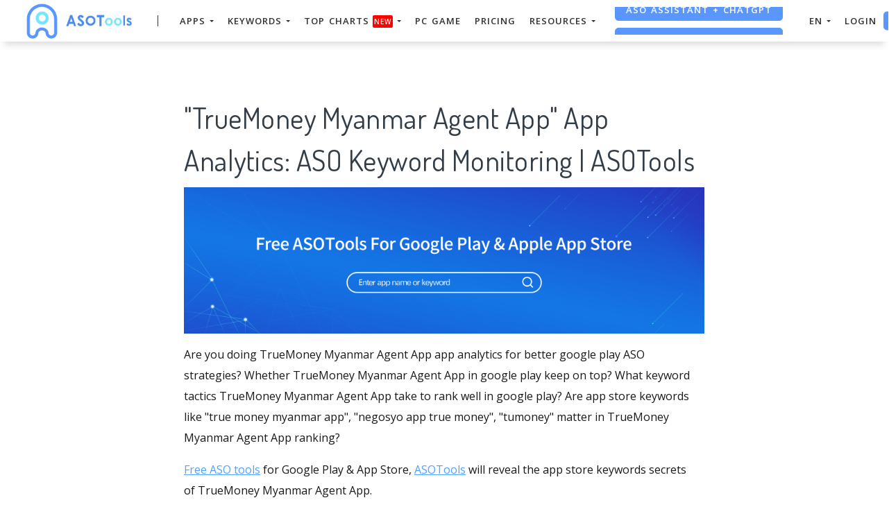

--- FILE ---
content_type: text/css
request_url: https://cdn.zbaseglobal.com/saasbox/resources/css/theme.min_5.2.14_182ddba2abac4cdd9ffda9ac1e64e4b9.css
body_size: 11
content:
#saasbox_page_content .wp-block-code {
  font-size: 14px;
  padding: .8em 1em;
  border: 1px solid #e2e4e7;
  border-radius: 4px;
}
#saasbox_page_content .wp-block-code,
#saasbox_page_content .wp-block-preformatted pre {
  font-family: Menlo, Consolas, monaco, monospace;
  color: #23282d;
}
#saasbox_page_content .wp-block-preformatted pre {
  font-size: 16px;
}
@media (min-width: 600px) {
  #saasbox_page_content .wp-block-preformatted pre {
    font-size: 14px;
  }
}
#saasbox_page_content .wp-block-pullquote {
  border-top: 4px solid #555d66;
  border-bottom: 4px solid #555d66;
  color: #40464d;
}
#saasbox_page_content .wp-block-pullquote__citation,
#saasbox_page_content .wp-block-pullquote cite,
#saasbox_page_content .wp-block-pullquote footer {
  color: #40464d;
  text-transform: uppercase;
  font-size: 13px;
  font-style: normal;
}
#saasbox_page_content .wp-block-quote {
  border-left: 4px solid #000;
  margin: 20px 0;
  padding-left: 1em;
}
#saasbox_page_content .wp-block-quote__citation,
#saasbox_page_content .wp-block-quote cite,
#saasbox_page_content .wp-block-quote footer {
  color: #6c7781;
  font-size: 13px;
  margin-top: 1em;
  position: relative;
  font-style: normal;
}
#saasbox_page_content .wp-block-quote[style*="text-align:right"],
#saasbox_page_content .wp-block-quote[style*="text-align: right"] {
  border-left: none;
  border-right: 4px solid #000;
  padding-left: 0;
  padding-right: 1em;
}
#saasbox_page_content .wp-block-quote[style*="text-align:center"],
#saasbox_page_content .wp-block-quote[style*="text-align: center"] {
  border: none;
  padding-left: 0;
}
#saasbox_page_content .wp-block-quote.is-large,
#saasbox_page_content .wp-block-quote.is-style-large {
  border: none;
}
#saasbox_page_content .wp-block-search .wp-block-search__label {
  font-weight: 700;
}
#saasbox_page_content .wp-block-separator {
  border: none;
  border-bottom: 2px solid #8f98a1;
  margin: 1.65em auto;
}
#saasbox_page_content .wp-block-separator:not(.is-style-wide):not(.is-style-dots) {
  max-width: 100px;
}
#saasbox_page_content .wp-block-table {
  width: 100%;
  min-width: 240px;
  border-collapse: collapse;
}
#saasbox_page_content .wp-block-table td,
#saasbox_page_content .wp-block-table th {
  padding: .5em;
  border: 1px solid;
  word-break: break-all;
}
